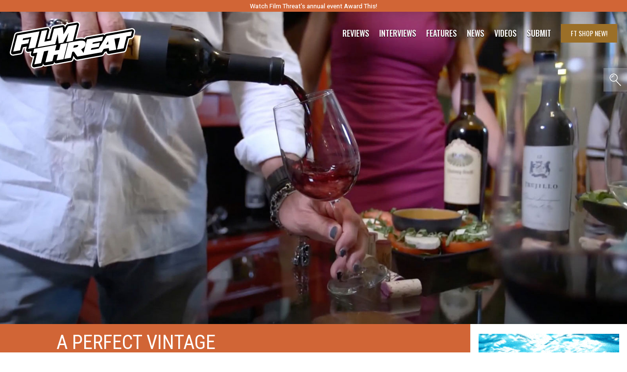

--- FILE ---
content_type: text/html; charset=utf-8
request_url: https://www.google.com/recaptcha/api2/aframe
body_size: 266
content:
<!DOCTYPE HTML><html><head><meta http-equiv="content-type" content="text/html; charset=UTF-8"></head><body><script nonce="dnCjClnJYWvtSVNsg9emDA">/** Anti-fraud and anti-abuse applications only. See google.com/recaptcha */ try{var clients={'sodar':'https://pagead2.googlesyndication.com/pagead/sodar?'};window.addEventListener("message",function(a){try{if(a.source===window.parent){var b=JSON.parse(a.data);var c=clients[b['id']];if(c){var d=document.createElement('img');d.src=c+b['params']+'&rc='+(localStorage.getItem("rc::a")?sessionStorage.getItem("rc::b"):"");window.document.body.appendChild(d);sessionStorage.setItem("rc::e",parseInt(sessionStorage.getItem("rc::e")||0)+1);localStorage.setItem("rc::h",'1769173508942');}}}catch(b){}});window.parent.postMessage("_grecaptcha_ready", "*");}catch(b){}</script></body></html>